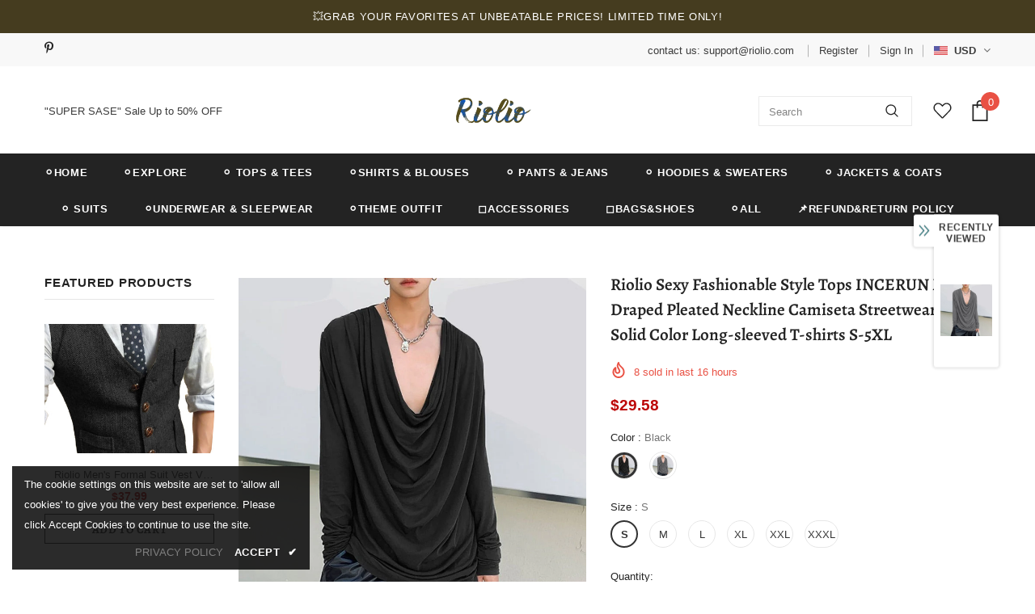

--- FILE ---
content_type: text/javascript; charset=utf-8
request_url: https://riolio.com/products/sexy-fashionable-style-tops-incerun-men-draped-pleated-neckline-camiseta-streetwear-male-solid-color-long-sleeved-t-shirts-s-5xl.js?_=1769635188850
body_size: 1363
content:
{"id":8637242835255,"title":"Riolio Sexy Fashionable Style Tops INCERUN Men Draped Pleated Neckline Camiseta Streetwear Male Solid Color Long-sleeved T-shirts S-5XL","handle":"sexy-fashionable-style-tops-incerun-men-draped-pleated-neckline-camiseta-streetwear-male-solid-color-long-sleeved-t-shirts-s-5xl","description":"\u003cp\u003e\u003cstrong\u003eApplicable Scene: \u003c\/strong\u003eCasual\u003cbr\u003e\u003cstrong\u003eSleeve Length(cm): \u003c\/strong\u003eFull\u003cbr\u003e\u003cstrong\u003eApplicable Season: \u003c\/strong\u003eSpring and Summer\u003cbr\u003e\u003cstrong\u003eStyle: \u003c\/strong\u003eCasual\u003cbr\u003e\u003cstrong\u003eMaterial: \u003c\/strong\u003ePolyester\u003cbr\u003e\u003cstrong\u003eMaterial: \u003c\/strong\u003eSpandex\u003cbr\u003e\u003cstrong\u003eCollar: \u003c\/strong\u003eV-Neck\u003cbr\u003e\u003cstrong\u003eSleeve Style: \u003c\/strong\u003eRegular\u003cbr\u003e\u003cstrong\u003eHooded: \u003c\/strong\u003eNo\u003cbr\u003e\u003cstrong\u003eFabric Type: \u003c\/strong\u003eBroadcloth\u003cbr\u003e\u003cstrong\u003eGender: \u003c\/strong\u003eMEN\u003cbr\u003e\u003cstrong\u003ePattern Type: \u003c\/strong\u003eSolid\u003cbr\u003e\u003cstrong\u003eTops Type: \u003c\/strong\u003eTees\u003cbr\u003e\u003cstrong\u003eItem Type: \u003c\/strong\u003eTops\u003cbr\u003e\u003cstrong\u003eColor: \u003c\/strong\u003eBlack,Grey\u003cbr\u003e\u003cstrong\u003eSize: \u003c\/strong\u003eS,M,L,XL,2XL,3XL,4XL,5XL,Plus Size\u003c\/p\u003e\n\u003cfigure class=\"image\"\u003e\u003cimg src=\"https:\/\/ae01.alicdn.com\/kf\/S2f14208e6fc3441aab16462fdf4996b9s.jpg\"\u003e\u003c\/figure\u003e\n\u003cp\u003e\u003cbr\u003ePlease note:\u003cbr\u003eThanks to your understanding, the size may be 2 cm \/ 1 inch inaccurate due to manual measurements.\u003c\/p\u003e\n\u003cp\u003e \u003c\/p\u003e\n\u003cp\u003e[23y 8m 16d]\u003c\/p\u003e","published_at":"2023-08-16T17:53:09+08:00","created_at":"2023-08-16T17:53:17+08:00","vendor":"Riolio","type":"","tags":[],"price":2958,"price_min":2958,"price_max":2958,"available":true,"price_varies":false,"compare_at_price":null,"compare_at_price_min":0,"compare_at_price_max":0,"compare_at_price_varies":false,"variants":[{"id":46479035892023,"title":"Black \/ S","option1":"Black","option2":"S","option3":null,"sku":"83430023-black-s","requires_shipping":true,"taxable":true,"featured_image":{"id":42576441901367,"product_id":8637242835255,"position":2,"created_at":"2023-08-16T17:53:17+08:00","updated_at":"2023-08-17T11:37:12+08:00","alt":null,"width":800,"height":800,"src":"https:\/\/cdn.shopify.com\/s\/files\/1\/0778\/4503\/7367\/products\/Se82d6b1188404892ba755ed21b9efc03r.jpg?v=1692243432","variant_ids":[46479035892023,46479035924791,46479035957559,46479035990327,46479036023095,46479036055863]},"available":true,"name":"Riolio Sexy Fashionable Style Tops INCERUN Men Draped Pleated Neckline Camiseta Streetwear Male Solid Color Long-sleeved T-shirts S-5XL - Black \/ S","public_title":"Black \/ S","options":["Black","S"],"price":2958,"weight":0,"compare_at_price":null,"inventory_management":"shopify","barcode":null,"featured_media":{"alt":null,"id":34968246845751,"position":2,"preview_image":{"aspect_ratio":1.0,"height":800,"width":800,"src":"https:\/\/cdn.shopify.com\/s\/files\/1\/0778\/4503\/7367\/products\/Se82d6b1188404892ba755ed21b9efc03r.jpg?v=1692243432"}},"requires_selling_plan":false,"selling_plan_allocations":[]},{"id":46479035924791,"title":"Black \/ M","option1":"Black","option2":"M","option3":null,"sku":"83430023-black-m","requires_shipping":true,"taxable":true,"featured_image":{"id":42576441901367,"product_id":8637242835255,"position":2,"created_at":"2023-08-16T17:53:17+08:00","updated_at":"2023-08-17T11:37:12+08:00","alt":null,"width":800,"height":800,"src":"https:\/\/cdn.shopify.com\/s\/files\/1\/0778\/4503\/7367\/products\/Se82d6b1188404892ba755ed21b9efc03r.jpg?v=1692243432","variant_ids":[46479035892023,46479035924791,46479035957559,46479035990327,46479036023095,46479036055863]},"available":true,"name":"Riolio Sexy Fashionable Style Tops INCERUN Men Draped Pleated Neckline Camiseta Streetwear Male Solid Color Long-sleeved T-shirts S-5XL - Black \/ M","public_title":"Black \/ M","options":["Black","M"],"price":2958,"weight":0,"compare_at_price":null,"inventory_management":"shopify","barcode":null,"featured_media":{"alt":null,"id":34968246845751,"position":2,"preview_image":{"aspect_ratio":1.0,"height":800,"width":800,"src":"https:\/\/cdn.shopify.com\/s\/files\/1\/0778\/4503\/7367\/products\/Se82d6b1188404892ba755ed21b9efc03r.jpg?v=1692243432"}},"requires_selling_plan":false,"selling_plan_allocations":[]},{"id":46479035957559,"title":"Black \/ L","option1":"Black","option2":"L","option3":null,"sku":"83430023-black-l","requires_shipping":true,"taxable":true,"featured_image":{"id":42576441901367,"product_id":8637242835255,"position":2,"created_at":"2023-08-16T17:53:17+08:00","updated_at":"2023-08-17T11:37:12+08:00","alt":null,"width":800,"height":800,"src":"https:\/\/cdn.shopify.com\/s\/files\/1\/0778\/4503\/7367\/products\/Se82d6b1188404892ba755ed21b9efc03r.jpg?v=1692243432","variant_ids":[46479035892023,46479035924791,46479035957559,46479035990327,46479036023095,46479036055863]},"available":true,"name":"Riolio Sexy Fashionable Style Tops INCERUN Men Draped Pleated Neckline Camiseta Streetwear Male Solid Color Long-sleeved T-shirts S-5XL - Black \/ L","public_title":"Black \/ L","options":["Black","L"],"price":2958,"weight":0,"compare_at_price":null,"inventory_management":"shopify","barcode":null,"featured_media":{"alt":null,"id":34968246845751,"position":2,"preview_image":{"aspect_ratio":1.0,"height":800,"width":800,"src":"https:\/\/cdn.shopify.com\/s\/files\/1\/0778\/4503\/7367\/products\/Se82d6b1188404892ba755ed21b9efc03r.jpg?v=1692243432"}},"requires_selling_plan":false,"selling_plan_allocations":[]},{"id":46479035990327,"title":"Black \/ XL","option1":"Black","option2":"XL","option3":null,"sku":"83430023-black-xl","requires_shipping":true,"taxable":true,"featured_image":{"id":42576441901367,"product_id":8637242835255,"position":2,"created_at":"2023-08-16T17:53:17+08:00","updated_at":"2023-08-17T11:37:12+08:00","alt":null,"width":800,"height":800,"src":"https:\/\/cdn.shopify.com\/s\/files\/1\/0778\/4503\/7367\/products\/Se82d6b1188404892ba755ed21b9efc03r.jpg?v=1692243432","variant_ids":[46479035892023,46479035924791,46479035957559,46479035990327,46479036023095,46479036055863]},"available":true,"name":"Riolio Sexy Fashionable Style Tops INCERUN Men Draped Pleated Neckline Camiseta Streetwear Male Solid Color Long-sleeved T-shirts S-5XL - Black \/ XL","public_title":"Black \/ XL","options":["Black","XL"],"price":2958,"weight":0,"compare_at_price":null,"inventory_management":"shopify","barcode":null,"featured_media":{"alt":null,"id":34968246845751,"position":2,"preview_image":{"aspect_ratio":1.0,"height":800,"width":800,"src":"https:\/\/cdn.shopify.com\/s\/files\/1\/0778\/4503\/7367\/products\/Se82d6b1188404892ba755ed21b9efc03r.jpg?v=1692243432"}},"requires_selling_plan":false,"selling_plan_allocations":[]},{"id":46479036023095,"title":"Black \/ XXL","option1":"Black","option2":"XXL","option3":null,"sku":"83430023-black-xxl","requires_shipping":true,"taxable":true,"featured_image":{"id":42576441901367,"product_id":8637242835255,"position":2,"created_at":"2023-08-16T17:53:17+08:00","updated_at":"2023-08-17T11:37:12+08:00","alt":null,"width":800,"height":800,"src":"https:\/\/cdn.shopify.com\/s\/files\/1\/0778\/4503\/7367\/products\/Se82d6b1188404892ba755ed21b9efc03r.jpg?v=1692243432","variant_ids":[46479035892023,46479035924791,46479035957559,46479035990327,46479036023095,46479036055863]},"available":true,"name":"Riolio Sexy Fashionable Style Tops INCERUN Men Draped Pleated Neckline Camiseta Streetwear Male Solid Color Long-sleeved T-shirts S-5XL - Black \/ XXL","public_title":"Black \/ XXL","options":["Black","XXL"],"price":2958,"weight":0,"compare_at_price":null,"inventory_management":"shopify","barcode":null,"featured_media":{"alt":null,"id":34968246845751,"position":2,"preview_image":{"aspect_ratio":1.0,"height":800,"width":800,"src":"https:\/\/cdn.shopify.com\/s\/files\/1\/0778\/4503\/7367\/products\/Se82d6b1188404892ba755ed21b9efc03r.jpg?v=1692243432"}},"requires_selling_plan":false,"selling_plan_allocations":[]},{"id":46479036055863,"title":"Black \/ XXXL","option1":"Black","option2":"XXXL","option3":null,"sku":"83430023-black-xxxl","requires_shipping":true,"taxable":true,"featured_image":{"id":42576441901367,"product_id":8637242835255,"position":2,"created_at":"2023-08-16T17:53:17+08:00","updated_at":"2023-08-17T11:37:12+08:00","alt":null,"width":800,"height":800,"src":"https:\/\/cdn.shopify.com\/s\/files\/1\/0778\/4503\/7367\/products\/Se82d6b1188404892ba755ed21b9efc03r.jpg?v=1692243432","variant_ids":[46479035892023,46479035924791,46479035957559,46479035990327,46479036023095,46479036055863]},"available":true,"name":"Riolio Sexy Fashionable Style Tops INCERUN Men Draped Pleated Neckline Camiseta Streetwear Male Solid Color Long-sleeved T-shirts S-5XL - Black \/ XXXL","public_title":"Black \/ XXXL","options":["Black","XXXL"],"price":2958,"weight":0,"compare_at_price":null,"inventory_management":"shopify","barcode":null,"featured_media":{"alt":null,"id":34968246845751,"position":2,"preview_image":{"aspect_ratio":1.0,"height":800,"width":800,"src":"https:\/\/cdn.shopify.com\/s\/files\/1\/0778\/4503\/7367\/products\/Se82d6b1188404892ba755ed21b9efc03r.jpg?v=1692243432"}},"requires_selling_plan":false,"selling_plan_allocations":[]},{"id":46479036088631,"title":"Grey \/ S","option1":"Grey","option2":"S","option3":null,"sku":"83430023-grey-s","requires_shipping":true,"taxable":true,"featured_image":{"id":42576441868599,"product_id":8637242835255,"position":1,"created_at":"2023-08-16T17:53:17+08:00","updated_at":"2023-08-17T11:36:55+08:00","alt":null,"width":800,"height":800,"src":"https:\/\/cdn.shopify.com\/s\/files\/1\/0778\/4503\/7367\/products\/S7961a824ab544550b02af1aa99e0269bB.jpg?v=1692243415","variant_ids":[46479036088631,46479036121399,46479036154167,46479036186935,46479036219703,46479036252471,46479036285239]},"available":true,"name":"Riolio Sexy Fashionable Style Tops INCERUN Men Draped Pleated Neckline Camiseta Streetwear Male Solid Color Long-sleeved T-shirts S-5XL - Grey \/ S","public_title":"Grey \/ S","options":["Grey","S"],"price":2958,"weight":0,"compare_at_price":null,"inventory_management":"shopify","barcode":null,"featured_media":{"alt":null,"id":34968246812983,"position":1,"preview_image":{"aspect_ratio":1.0,"height":800,"width":800,"src":"https:\/\/cdn.shopify.com\/s\/files\/1\/0778\/4503\/7367\/products\/S7961a824ab544550b02af1aa99e0269bB.jpg?v=1692243415"}},"requires_selling_plan":false,"selling_plan_allocations":[]},{"id":46479036121399,"title":"Grey \/ M","option1":"Grey","option2":"M","option3":null,"sku":"83430023-grey-m","requires_shipping":true,"taxable":true,"featured_image":{"id":42576441868599,"product_id":8637242835255,"position":1,"created_at":"2023-08-16T17:53:17+08:00","updated_at":"2023-08-17T11:36:55+08:00","alt":null,"width":800,"height":800,"src":"https:\/\/cdn.shopify.com\/s\/files\/1\/0778\/4503\/7367\/products\/S7961a824ab544550b02af1aa99e0269bB.jpg?v=1692243415","variant_ids":[46479036088631,46479036121399,46479036154167,46479036186935,46479036219703,46479036252471,46479036285239]},"available":true,"name":"Riolio Sexy Fashionable Style Tops INCERUN Men Draped Pleated Neckline Camiseta Streetwear Male Solid Color Long-sleeved T-shirts S-5XL - Grey \/ M","public_title":"Grey \/ M","options":["Grey","M"],"price":2958,"weight":0,"compare_at_price":null,"inventory_management":"shopify","barcode":null,"featured_media":{"alt":null,"id":34968246812983,"position":1,"preview_image":{"aspect_ratio":1.0,"height":800,"width":800,"src":"https:\/\/cdn.shopify.com\/s\/files\/1\/0778\/4503\/7367\/products\/S7961a824ab544550b02af1aa99e0269bB.jpg?v=1692243415"}},"requires_selling_plan":false,"selling_plan_allocations":[]},{"id":46479036154167,"title":"Grey \/ L","option1":"Grey","option2":"L","option3":null,"sku":"83430023-grey-l","requires_shipping":true,"taxable":true,"featured_image":{"id":42576441868599,"product_id":8637242835255,"position":1,"created_at":"2023-08-16T17:53:17+08:00","updated_at":"2023-08-17T11:36:55+08:00","alt":null,"width":800,"height":800,"src":"https:\/\/cdn.shopify.com\/s\/files\/1\/0778\/4503\/7367\/products\/S7961a824ab544550b02af1aa99e0269bB.jpg?v=1692243415","variant_ids":[46479036088631,46479036121399,46479036154167,46479036186935,46479036219703,46479036252471,46479036285239]},"available":true,"name":"Riolio Sexy Fashionable Style Tops INCERUN Men Draped Pleated Neckline Camiseta Streetwear Male Solid Color Long-sleeved T-shirts S-5XL - Grey \/ L","public_title":"Grey \/ L","options":["Grey","L"],"price":2958,"weight":0,"compare_at_price":null,"inventory_management":"shopify","barcode":null,"featured_media":{"alt":null,"id":34968246812983,"position":1,"preview_image":{"aspect_ratio":1.0,"height":800,"width":800,"src":"https:\/\/cdn.shopify.com\/s\/files\/1\/0778\/4503\/7367\/products\/S7961a824ab544550b02af1aa99e0269bB.jpg?v=1692243415"}},"requires_selling_plan":false,"selling_plan_allocations":[]},{"id":46479036186935,"title":"Grey \/ XL","option1":"Grey","option2":"XL","option3":null,"sku":"83430023-grey-xl","requires_shipping":true,"taxable":true,"featured_image":{"id":42576441868599,"product_id":8637242835255,"position":1,"created_at":"2023-08-16T17:53:17+08:00","updated_at":"2023-08-17T11:36:55+08:00","alt":null,"width":800,"height":800,"src":"https:\/\/cdn.shopify.com\/s\/files\/1\/0778\/4503\/7367\/products\/S7961a824ab544550b02af1aa99e0269bB.jpg?v=1692243415","variant_ids":[46479036088631,46479036121399,46479036154167,46479036186935,46479036219703,46479036252471,46479036285239]},"available":true,"name":"Riolio Sexy Fashionable Style Tops INCERUN Men Draped Pleated Neckline Camiseta Streetwear Male Solid Color Long-sleeved T-shirts S-5XL - Grey \/ XL","public_title":"Grey \/ XL","options":["Grey","XL"],"price":2958,"weight":0,"compare_at_price":null,"inventory_management":"shopify","barcode":null,"featured_media":{"alt":null,"id":34968246812983,"position":1,"preview_image":{"aspect_ratio":1.0,"height":800,"width":800,"src":"https:\/\/cdn.shopify.com\/s\/files\/1\/0778\/4503\/7367\/products\/S7961a824ab544550b02af1aa99e0269bB.jpg?v=1692243415"}},"requires_selling_plan":false,"selling_plan_allocations":[]},{"id":46479036219703,"title":"Grey \/ XXL","option1":"Grey","option2":"XXL","option3":null,"sku":"83430023-grey-xxl","requires_shipping":true,"taxable":true,"featured_image":{"id":42576441868599,"product_id":8637242835255,"position":1,"created_at":"2023-08-16T17:53:17+08:00","updated_at":"2023-08-17T11:36:55+08:00","alt":null,"width":800,"height":800,"src":"https:\/\/cdn.shopify.com\/s\/files\/1\/0778\/4503\/7367\/products\/S7961a824ab544550b02af1aa99e0269bB.jpg?v=1692243415","variant_ids":[46479036088631,46479036121399,46479036154167,46479036186935,46479036219703,46479036252471,46479036285239]},"available":true,"name":"Riolio Sexy Fashionable Style Tops INCERUN Men Draped Pleated Neckline Camiseta Streetwear Male Solid Color Long-sleeved T-shirts S-5XL - Grey \/ XXL","public_title":"Grey \/ XXL","options":["Grey","XXL"],"price":2958,"weight":0,"compare_at_price":null,"inventory_management":"shopify","barcode":null,"featured_media":{"alt":null,"id":34968246812983,"position":1,"preview_image":{"aspect_ratio":1.0,"height":800,"width":800,"src":"https:\/\/cdn.shopify.com\/s\/files\/1\/0778\/4503\/7367\/products\/S7961a824ab544550b02af1aa99e0269bB.jpg?v=1692243415"}},"requires_selling_plan":false,"selling_plan_allocations":[]},{"id":46479036252471,"title":"Grey \/ XXXL","option1":"Grey","option2":"XXXL","option3":null,"sku":"83430023-grey-xxxl","requires_shipping":true,"taxable":true,"featured_image":{"id":42576441868599,"product_id":8637242835255,"position":1,"created_at":"2023-08-16T17:53:17+08:00","updated_at":"2023-08-17T11:36:55+08:00","alt":null,"width":800,"height":800,"src":"https:\/\/cdn.shopify.com\/s\/files\/1\/0778\/4503\/7367\/products\/S7961a824ab544550b02af1aa99e0269bB.jpg?v=1692243415","variant_ids":[46479036088631,46479036121399,46479036154167,46479036186935,46479036219703,46479036252471,46479036285239]},"available":true,"name":"Riolio Sexy Fashionable Style Tops INCERUN Men Draped Pleated Neckline Camiseta Streetwear Male Solid Color Long-sleeved T-shirts S-5XL - Grey \/ XXXL","public_title":"Grey \/ XXXL","options":["Grey","XXXL"],"price":2958,"weight":0,"compare_at_price":null,"inventory_management":"shopify","barcode":null,"featured_media":{"alt":null,"id":34968246812983,"position":1,"preview_image":{"aspect_ratio":1.0,"height":800,"width":800,"src":"https:\/\/cdn.shopify.com\/s\/files\/1\/0778\/4503\/7367\/products\/S7961a824ab544550b02af1aa99e0269bB.jpg?v=1692243415"}},"requires_selling_plan":false,"selling_plan_allocations":[]},{"id":46479036285239,"title":"Grey \/ 4XL","option1":"Grey","option2":"4XL","option3":null,"sku":"83430023-grey-4xl","requires_shipping":true,"taxable":true,"featured_image":{"id":42576441868599,"product_id":8637242835255,"position":1,"created_at":"2023-08-16T17:53:17+08:00","updated_at":"2023-08-17T11:36:55+08:00","alt":null,"width":800,"height":800,"src":"https:\/\/cdn.shopify.com\/s\/files\/1\/0778\/4503\/7367\/products\/S7961a824ab544550b02af1aa99e0269bB.jpg?v=1692243415","variant_ids":[46479036088631,46479036121399,46479036154167,46479036186935,46479036219703,46479036252471,46479036285239]},"available":true,"name":"Riolio Sexy Fashionable Style Tops INCERUN Men Draped Pleated Neckline Camiseta Streetwear Male Solid Color Long-sleeved T-shirts S-5XL - Grey \/ 4XL","public_title":"Grey \/ 4XL","options":["Grey","4XL"],"price":2958,"weight":0,"compare_at_price":null,"inventory_management":"shopify","barcode":null,"featured_media":{"alt":null,"id":34968246812983,"position":1,"preview_image":{"aspect_ratio":1.0,"height":800,"width":800,"src":"https:\/\/cdn.shopify.com\/s\/files\/1\/0778\/4503\/7367\/products\/S7961a824ab544550b02af1aa99e0269bB.jpg?v=1692243415"}},"requires_selling_plan":false,"selling_plan_allocations":[]}],"images":["\/\/cdn.shopify.com\/s\/files\/1\/0778\/4503\/7367\/products\/S7961a824ab544550b02af1aa99e0269bB.jpg?v=1692243415","\/\/cdn.shopify.com\/s\/files\/1\/0778\/4503\/7367\/products\/Se82d6b1188404892ba755ed21b9efc03r.jpg?v=1692243432","\/\/cdn.shopify.com\/s\/files\/1\/0778\/4503\/7367\/products\/Sa2f3f5781cc548fc9ffbf044a002f5afC.jpg?v=1692179597","\/\/cdn.shopify.com\/s\/files\/1\/0778\/4503\/7367\/products\/Sf1a1c0d85b0d4d79834af8f4cb36bf7eK.jpg?v=1692179597"],"featured_image":"\/\/cdn.shopify.com\/s\/files\/1\/0778\/4503\/7367\/products\/S7961a824ab544550b02af1aa99e0269bB.jpg?v=1692243415","options":[{"name":"Color","position":1,"values":["Black","Grey"]},{"name":"Size","position":2,"values":["S","M","L","XL","XXL","XXXL","4XL"]}],"url":"\/products\/sexy-fashionable-style-tops-incerun-men-draped-pleated-neckline-camiseta-streetwear-male-solid-color-long-sleeved-t-shirts-s-5xl","media":[{"alt":null,"id":34968246812983,"position":1,"preview_image":{"aspect_ratio":1.0,"height":800,"width":800,"src":"https:\/\/cdn.shopify.com\/s\/files\/1\/0778\/4503\/7367\/products\/S7961a824ab544550b02af1aa99e0269bB.jpg?v=1692243415"},"aspect_ratio":1.0,"height":800,"media_type":"image","src":"https:\/\/cdn.shopify.com\/s\/files\/1\/0778\/4503\/7367\/products\/S7961a824ab544550b02af1aa99e0269bB.jpg?v=1692243415","width":800},{"alt":null,"id":34968246845751,"position":2,"preview_image":{"aspect_ratio":1.0,"height":800,"width":800,"src":"https:\/\/cdn.shopify.com\/s\/files\/1\/0778\/4503\/7367\/products\/Se82d6b1188404892ba755ed21b9efc03r.jpg?v=1692243432"},"aspect_ratio":1.0,"height":800,"media_type":"image","src":"https:\/\/cdn.shopify.com\/s\/files\/1\/0778\/4503\/7367\/products\/Se82d6b1188404892ba755ed21b9efc03r.jpg?v=1692243432","width":800},{"alt":null,"id":34968246747447,"position":3,"preview_image":{"aspect_ratio":1.0,"height":800,"width":800,"src":"https:\/\/cdn.shopify.com\/s\/files\/1\/0778\/4503\/7367\/products\/Sa2f3f5781cc548fc9ffbf044a002f5afC.jpg?v=1692179597"},"aspect_ratio":1.0,"height":800,"media_type":"image","src":"https:\/\/cdn.shopify.com\/s\/files\/1\/0778\/4503\/7367\/products\/Sa2f3f5781cc548fc9ffbf044a002f5afC.jpg?v=1692179597","width":800},{"alt":null,"id":34968246780215,"position":4,"preview_image":{"aspect_ratio":1.0,"height":800,"width":800,"src":"https:\/\/cdn.shopify.com\/s\/files\/1\/0778\/4503\/7367\/products\/Sf1a1c0d85b0d4d79834af8f4cb36bf7eK.jpg?v=1692179597"},"aspect_ratio":1.0,"height":800,"media_type":"image","src":"https:\/\/cdn.shopify.com\/s\/files\/1\/0778\/4503\/7367\/products\/Sf1a1c0d85b0d4d79834af8f4cb36bf7eK.jpg?v=1692179597","width":800}],"requires_selling_plan":false,"selling_plan_groups":[]}